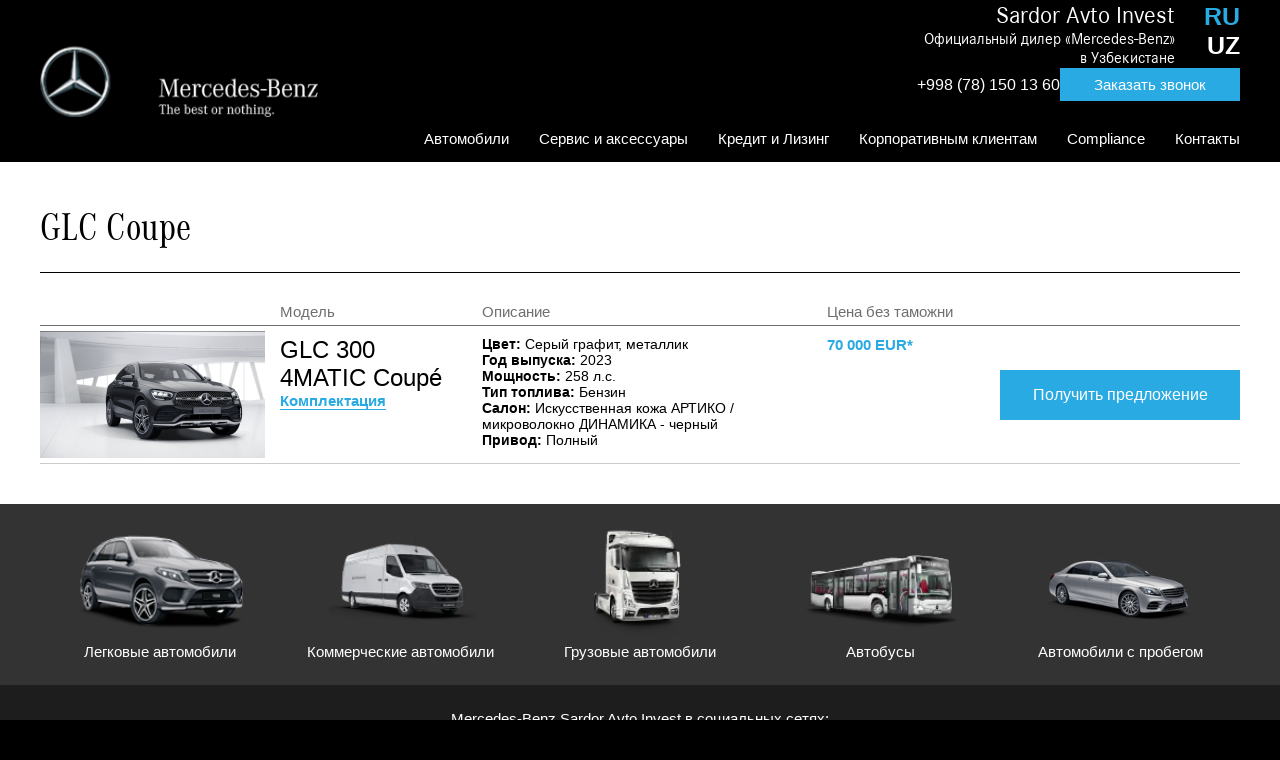

--- FILE ---
content_type: text/html; charset=UTF-8
request_url: https://mercedes-tashkent.uz/segodnya-v-prodazhe-novye-avtomobili/glc-coupe
body_size: 8978
content:
<!DOCTYPE html>
<html  lang="ru" dir="ltr" prefix="content: http://purl.org/rss/1.0/modules/content/  dc: http://purl.org/dc/terms/  foaf: http://xmlns.com/foaf/0.1/  og: http://ogp.me/ns#  rdfs: http://www.w3.org/2000/01/rdf-schema#  schema: http://schema.org/  sioc: http://rdfs.org/sioc/ns#  sioct: http://rdfs.org/sioc/types#  skos: http://www.w3.org/2004/02/skos/core#  xsd: http://www.w3.org/2001/XMLSchema# ">
  <head>
    <meta charset="utf-8" />
<style>#block-maintheme-cheeseburgermenu, #block-srabatyvaniemenyuchizburgera {--cheese-aside-bg-color: rgba( 31, 31, 31, 1);--cheese-aside-text-color: rgba( 255, 255, 255, 1);--cheese-main-bg-color: rgba( 31, 31, 31, 1);--cheese-main-text-color: rgba( 255, 255, 255, 1);--cheese-trigger-color: rgba( 31, 31, 31, 1);--cheese-trigger-bg-color: rgba( 255, 255, 255, 1);--cheese-scrollbar-color: rgba( 219, 219, 219, 1);}</style>
<style>@media all and (min-width: 1199px) {#block-srabatyvaniemenyuchizburgera{ display:none; }}</style>
<link rel="canonical" href="https://mercedes-tashkent.uz/segodnya-v-prodazhe-novye-avtomobili/glc-coupe" />
<meta name="Generator" content="Drupal 9 (https://www.drupal.org)" />
<meta name="MobileOptimized" content="width" />
<meta name="HandheldFriendly" content="true" />
<meta name="viewport" content="width=device-width, initial-scale=1.0" />
<link rel="icon" href="/themes/maintheme/favicon.ico" type="image/png" />
<link rel="alternate" hreflang="ru" href="https://mercedes-tashkent.uz/segodnya-v-prodazhe-novye-avtomobili/glc-coupe" />
<link rel="alternate" hreflang="uz" href="https://mercedes-tashkent.uz/uz/bugun-sotuvda-yangi-avtomobillar/glc-coupe" />

    <title>GLC Coupe | Mercedes-Benz</title>
    <link rel="stylesheet" media="all" href="/sites/default/files/css/css_Ftkq32CzEit0F8r08GXpCIQz4UOQpjDUGlLozfjuhsM.css" />
<link rel="stylesheet" media="all" href="/sites/default/files/css/css_BKkOj7iYOLl1T7g8Qs31kO7tfohjJOIx2l3Ji-VNCAg.css" />

    
    <!-- Google tag (gtag.js) -->
	<script async src="https://www.googletagmanager.com/gtag/js?id=UA-75741905-2"></script>
	<script>
	  window.dataLayer = window.dataLayer || [];
	  function gtag(){dataLayer.push(arguments);}
	  gtag('js', new Date());

	  gtag('config', 'UA-75741905-2');
	</script>
  </head>
  <body class="language_ru path-taxonomy has-glyphicons">
    <a href="#main-content" class="visually-hidden focusable skip-link">
      Перейти к основному содержанию
    </a>
    
      <div class="dialog-off-canvas-main-canvas" data-off-canvas-main-canvas>
    
          <header class="navbar navbar-default" data-sticky-class="floated-nav" data-sticky-wrap="true" id="navbar" role="banner">
              <div class="container">
          <div class="row">
            <div class="navbar-header col-sm-3">
          <div class="region region-navigation">
          <a class="logo navbar-btn pull-left" href="/" title="Главная" rel="home">
      <img src="/sites/default/files/logo.png" alt="Главная" />
    </a>
      
  </div>

      </div>

              <div class="navigation-right col-sm-9">
            <div class="region region-navigation-right">
    <section id="block-telefon" class="phone-region col-sm-11 settings-tray-editable block block-block-content block-block-contentc2585370-73fe-4926-9c37-9fb6ca0e42d5 clearfix" data-drupal-settingstray="editable">
  
    

      
            <div class="field field--name-body field--type-text-with-summary field--label-hidden field--item"><div class="header__dealer">
      <div class="header__dealer-text" style="font-size: 24px; font-weight: 400;">Sardor Avto Invest</div>
      <div class="header__dealer-text">Официальный дилер «Mercedes-Benz»<br />в Узбекистане</div>
      <div class="contacts-contacts__btns">
            <a href="tel:+998781501360">+998 (78) 150 13 60</a>
            <a data-fancybox="orderCall" href="#block-vebforma" class="btn btn-primary">Заказать звонок</a>
      </div>
</div></div>
      
  </section>

<section class="language-switcher-language-url col-sm-1 settings-tray-editable block block-language block-language-blocklanguage-interface clearfix" id="block-pereklyuchatelyazyka" role="navigation" data-drupal-settingstray="editable">
  
    

      <ul class="links"><li hreflang="ru" data-drupal-link-system-path="taxonomy/term/45" class="ru is-active"><a href="/segodnya-v-prodazhe-novye-avtomobili/glc-coupe" class="language-link is-active" hreflang="ru" data-drupal-link-system-path="taxonomy/term/45">RU</a></li><li hreflang="uz" data-drupal-link-system-path="taxonomy/term/45" class="uz"><a href="/uz/bugun-sotuvda-yangi-avtomobillar/glc-coupe" class="language-link" hreflang="uz" data-drupal-link-system-path="taxonomy/term/45">UZ</a></li></ul>
  </section>

<section id="block-maintheme-glavnoemenyu" class="main-menu hidden-md hidden-sm hidden-xs settings-tray-editable block block-superfish block-superfishmain clearfix" data-drupal-settingstray="editable">
  
    

      
<ul id="superfish-main" class="menu sf-menu sf-main sf-horizontal sf-style-none">
  
<li id="main-menu-link-content1afcaafd-66bd-4253-959f-6ca07e9f97e0" class="sf-depth-1 menuparent"><span class="sf-depth-1 menuparent nolink">Автомобили</span><ul><li id="main-taxonomy-menumenu-linktaxonomy-menumenu-linkavtomobili-taksonomiya-v-podvale1" class="sf-depth-2 sf-no-children"><a href="/index.php/legkovye-avtomobili" class="sf-depth-2">Легковые автомобили</a></li><li id="main-taxonomy-menumenu-linktaxonomy-menumenu-linkavtomobili-taksonomiya-v-podvale2" class="sf-depth-2 sf-no-children"><a href="/index.php/kommercheskie-avtomobili" class="sf-depth-2">Коммерческие автомобили</a></li><li id="main-taxonomy-menumenu-linktaxonomy-menumenu-linkavtomobili-taksonomiya-v-podvale3" class="sf-depth-2 sf-no-children"><a href="/index.php/gruzovye-avtomobili" class="sf-depth-2">Грузовые автомобили</a></li><li id="main-taxonomy-menumenu-linktaxonomy-menumenu-linkavtomobili-taksonomiya-v-podvale4" class="sf-depth-2 sf-no-children"><a href="/index.php/avtobusy" class="sf-depth-2">Автобусы</a></li></ul></li><li id="main-menu-link-content103f2df2-169f-42f3-a44c-bff2c0b84787" class="sf-depth-1 menuparent"><span class="sf-depth-1 menuparent nolink">Сервис и аксессуары</span><ul><li id="main-menu-link-content7380f8e3-29c2-4bcc-af6d-4e8aec24b44f" class="sf-depth-2 sf-no-children"><a href="/index.php/servisnoe-obsluzhivanie" class="sf-depth-2">Сервисное обслуживание</a></li><li id="main-menu-link-content3ea0cde0-30e4-41ba-a7d9-138415c376b4" class="sf-depth-2 sf-no-children"><a href="/index.php/zapis-na-ili-remont" class="sf-depth-2">Запись на ТО или ремонт</a></li><li id="main-menu-link-content8e577823-3ef3-46bf-9001-be486670a64e" class="sf-depth-2 sf-no-children"><a href="/index.php/originalnye-zapasnye-chasti" class="sf-depth-2">Запасные части</a></li><li id="main-menu-link-contentec3c0cad-12fa-44b8-a02f-5e4ac5837db8" class="sf-depth-2 sf-no-children"><a href="/index.php/zakaz-zapasnykh-chastey" class="sf-depth-2">Заказ запасных частей</a></li><li id="main-menu-link-contente6d44761-1f9f-4dde-950e-3980fac2df78" class="sf-depth-2 sf-no-children"><a href="/index.php/garantiya" class="sf-depth-2">Гарантия</a></li></ul></li><li id="main-menu-link-content93ead30e-4633-49d6-89a7-139d7d5a7ef1" class="sf-depth-1 sf-no-children"><a href="/index.php/kredit-i-lizing" class="sf-depth-1">Кредит и Лизинг</a></li><li id="main-menu-link-content6cf9798b-0232-4ed8-af59-cefb878fc331" class="sf-depth-1 menuparent"><a href="/index.php/oficialnyy-diler-mercedes-benz-v-uzbekistane" class="sf-depth-1 menuparent">Корпоративным клиентам</a><ul><li id="main-menu-link-content68c9d109-a6f2-4b91-b8f2-0627295e5679" class="sf-depth-2 sf-no-children"><a href="/index.php/specialnye-predlozheniya" class="sf-depth-2">Специальные предложения</a></li><li id="main-menu-link-content51609dc4-d2b1-4958-ac6a-6e5077d4f5dc" class="sf-depth-2 sf-no-children"><a href="/index.php/publichnoe-preduprezhdenie" class="sf-depth-2">Публичное предупреждение</a></li><li id="main-menu-link-contentfb9bbc70-2b08-4c6c-bd7f-68b6aa518562" class="sf-depth-2 sf-no-children"><a href="/index.php/o-kompanii-0" class="sf-depth-2">О компании</a></li></ul></li><li id="main-menu-link-contente7ffb5ef-bf11-4c9b-b174-600dbc070de4" class="sf-depth-1 sf-no-children"><a href="/index.php/o-kompanii-1" class="sf-depth-1">Compliance</a></li><li id="main-menu-link-contente330e58a-023a-4256-90ee-287608dd7ec3" class="sf-depth-1 sf-no-children"><a href="/index.php/dilerskiy-centr-sardor-avto-invest" class="sf-depth-1">Контакты</a></li>
</ul>

  </section>

<section style="display: none;" class="block-cheeseburgermenu-container block-cheeseburgermenu-container--with-navigation settings-tray-editable block block-cheeseburger-menu clearfix" id="block-maintheme-cheeseburgermenu" data-drupal-settingstray="editable">
  
    

      	<div class="cheeseburger-menu__side-menu">
		<div class="cheeseburger-menu__side-trigger" data-cheeseburger-close="true"><?xml version="1.0" encoding="utf-8"?>
<!-- Generator: Adobe Illustrator 19.1.0, SVG Export Plug-In . SVG Version: 6.00 Build 0)  -->
<svg version="1.1" xmlns="http://www.w3.org/2000/svg" xmlns:xlink="http://www.w3.org/1999/xlink" x="0px" y="0px" width="24px"
	 height="24px" viewBox="0 0 24 24" enable-background="new 0 0 24 24" xml:space="preserve">
<g id="Bounding_Boxes">
	<path fill="none" d="M0,0h24v24H0V0z"/>
</g>
<g id="Rounded">
	<path d="M18.3,5.71L18.3,5.71c-0.39-0.39-1.02-0.39-1.41,0L12,10.59L7.11,5.7c-0.39-0.39-1.02-0.39-1.41,0l0,0
		c-0.39,0.39-0.39,1.02,0,1.41L10.59,12L5.7,16.89c-0.39,0.39-0.39,1.02,0,1.41h0c0.39,0.39,1.02,0.39,1.41,0L12,13.41l4.89,4.89
		c0.39,0.39,1.02,0.39,1.41,0l0,0c0.39-0.39,0.39-1.02,0-1.41L13.41,12l4.89-4.89C18.68,6.73,18.68,6.09,18.3,5.71z"/>
</g>
</svg>
</div>

    <div class="cheeseburger-menu__dealer">
      <div class="cheeseburger-menu__dealer-text">Официальный дилер ДЦ "Sardor Avto Invest"</div>
      <div class="cheeseburger-menu__phone"><a href="tel:+998781501360">+99878 150 13 60</a></div>
      <div class="cheeseburger-menu__btns">
        <a data-fancybox="orderCall2" href="#block-vebforma" class="btn btn-primary">Заказать консультацию</a>
      </div>
    </div>

		      						</div>

<div class="cheeseburger-menu__main-navigation-area">
				<div  data-cheeseburger-id="menu-mobilnoe-menyu" >
						<ul
				class="cheeseburger-menu__mainmenu">
															<li  class="menu-link cheeseburger-menu__item mobilnoe-menyu__item cheeseburger-menu__item--is-expanded" data-cheeseburger-default-expand="">
					<a class="cheeseburger-menu__item-label" href="/index.php/">
				<span>Главная</span>
			</a>
		
			</li>

											<li  class="menu-link cheeseburger-menu__item mobilnoe-menyu__item cheeseburger-menu__item--is-expanded" data-cheeseburger-default-expand="">
					<a class="cheeseburger-menu__item-label" href="/index.php/legkovye-avtomobili">
				<span>Легковые автомобили</span>
			</a>
		
			</li>

											<li  class="menu-link cheeseburger-menu__item mobilnoe-menyu__item cheeseburger-menu__item--is-expanded" data-cheeseburger-default-expand="">
					<a class="cheeseburger-menu__item-label" href="/index.php/kommercheskie-avtomobili">
				<span>Коммерческие автомобили</span>
			</a>
		
			</li>

											<li  class="menu-link cheeseburger-menu__item mobilnoe-menyu__item cheeseburger-menu__item--is-expanded" data-cheeseburger-default-expand="">
					<a class="cheeseburger-menu__item-label" href="/index.php/gruzovye-avtomobili">
				<span>Грузовые автомобили</span>
			</a>
		
			</li>

											<li  class="menu-link cheeseburger-menu__item mobilnoe-menyu__item cheeseburger-menu__item--is-expanded" data-cheeseburger-default-expand="">
					<a class="cheeseburger-menu__item-label" href="/index.php/avtobusy">
				<span>Автобусы</span>
			</a>
		
			</li>

											<li  class="menu-link cheeseburger-menu__item mobilnoe-menyu__item cheeseburger-menu__item--is-expanded" data-cheeseburger-default-expand="">
					<a class="cheeseburger-menu__item-label" href="/index.php/servisnoe-obsluzhivanie">
				<span>Сервис и аксессуары</span>
			</a>
		
			</li>

											<li  class="menu-link cheeseburger-menu__item mobilnoe-menyu__item cheeseburger-menu__item--is-expanded" data-cheeseburger-default-expand="">
					<a class="cheeseburger-menu__item-label" href="/index.php/kredit-i-lizing">
				<span>Кредит и Лизинг</span>
			</a>
		
			</li>

											<li  class="menu-link cheeseburger-menu__item mobilnoe-menyu__item cheeseburger-menu__item--is-expanded" data-cheeseburger-default-expand="">
					<a class="cheeseburger-menu__item-label" href="/index.php/o-kompanii-0">
				<span>О компании</span>
			</a>
		
			</li>

											<li  class="menu-link cheeseburger-menu__item mobilnoe-menyu__item cheeseburger-menu__item--is-expanded" data-cheeseburger-default-expand="">
					<a class="cheeseburger-menu__item-label" href="/index.php/dilerskiy-centr-sardor-avto-invest">
				<span>Контакты</span>
			</a>
		
			</li>

							</ul>
		</div>
	</div>


  </section>

<section id="block-srabatyvaniemenyuchizburgera" class="settings-tray-editable block block-cheeseburger-menu block-cheeseburger-menu-trigger clearfix" data-drupal-settingstray="editable">
  
    

      <div class="block-cheeseburgermenu__trigger-element" data-cheeseburger-id="block-maintheme-cheeseburgermenu">
    <span></span>
    <span></span>
    <span></span>
</div>

  </section>

<section id="block-vebforma" class="settings-tray-editable block block-webform block-webform-block clearfix" data-drupal-settingstray="editable">
  
    

      <span id="webform-submission-obratnaya-svyaz-taxonomy-term-45-form-ajax-content"></span><div id="webform-submission-obratnaya-svyaz-taxonomy-term-45-form-ajax" class="webform-ajax-form-wrapper" data-effect="fade" data-progress-type="throbber"><form class="webform-submission-form webform-submission-add-form webform-submission-obratnaya-svyaz-form webform-submission-obratnaya-svyaz-add-form webform-submission-obratnaya-svyaz-taxonomy_term-45-form webform-submission-obratnaya-svyaz-taxonomy_term-45-add-form webform-submission-obratnaya-svyaz-taxonomy-term-45-add-form" data-drupal-selector="webform-submission-obratnaya-svyaz-taxonomy-term-45-add-form" action="/segodnya-v-prodazhe-novye-avtomobili/glc-coupe" method="post" id="webform-submission-obratnaya-svyaz-taxonomy-term-45-add-form" accept-charset="UTF-8">
  
  <div id="edit-labelform" class="form-item js-form-item form-type-webform-markup js-form-type-webform-markup form-item-labelform js-form-item-labelform form-no-label form-group">
  
  
  <h3>Перезвоним Вам в ближайшее время и ответим на все интересующие вопросы</h3>

  
  
  </div>
<div class="form-item js-form-item form-type-textfield js-form-type-textfield form-item-vashe-imya js-form-item-vashe-imya form-group">
  
  
  <input data-webform-required-error="Поле &quot;Имя&quot; должно быть заполнено" data-drupal-selector="edit-vashe-imya" class="form-text required form-control" type="text" id="edit-vashe-imya" name="vashe_imya" value="" size="60" maxlength="255" required="required" aria-required="true" />

      <label for="edit-vashe-imya" class="control-label option js-form-required form-required">Ваше имя</label>
  
  
  </div>
<div class="form-item js-form-item form-type-textfield js-form-type-textfield form-item-vash-telefon js-form-item-vash-telefon form-group">
  
  
  <input data-webform-required-error="Поле &quot;Телефона&quot; должно быть заполнено" data-drupal-selector="edit-vash-telefon" class="form-text required form-control" type="text" id="edit-vash-telefon" name="vash_telefon" value="" size="60" maxlength="255" required="required" aria-required="true" />

      <label for="edit-vash-telefon" class="control-label option js-form-required form-required">Ваш номер телефона</label>
  
  
  </div>
<div class="form-item js-form-item form-type-checkbox js-form-type-checkbox form-item-soglashenie js-form-item-soglashenie form-no-label checkbox">
      <label for="edit-soglashenie" title="Соглашение" class="control-label js-form-required form-required"><input data-webform-required-error="Ознакомьтесь с политикой защиты данных и отметьте галочку" data-drupal-selector="edit-soglashenie" aria-describedby="edit-soglashenie--description" class="form-checkbox required" type="checkbox" id="edit-soglashenie" name="soglashenie" value="1" required="required" aria-required="true" /></label>
  
  
  

  
  
      <div class="description help-block">
      <div id="edit-soglashenie--description" class="webform-element-description form-group">Я согласен на обработку персональных данных. <a href="/politika-zaschity-dannykh" target="_blank">С Политикой защиты данных </a> ознакомлен.</div>

    </div>
  </div>
<div data-drupal-selector="edit-actions" class="form-actions webform-actions form-group js-form-wrapper form-wrapper" data-drupal-states="{&quot;disabled&quot;:{&quot;.webform-submission-obratnaya-svyaz-taxonomy_term-45-add-form :input[name=\u0022soglashenie\u0022]&quot;:{&quot;unchecked&quot;:true}}}" id="edit-actions"><button class="webform-button--submit button button--primary js-form-submit form-submit btn-primary btn" data-drupal-selector="edit-actions-submit" data-disable-refocus="true" type="submit" id="edit-actions-submit" name="op" value="Отправить">Отправить</button>
</div>
<input autocomplete="off" data-drupal-selector="form-bywhhk-u9ywxxtgq7xkzgexs84i6v3m-jomtx39nl8c" type="hidden" name="form_build_id" value="form-bYWhhK_u9yWxXtgQ7xKzgexs84I6v3m_jomtx39Nl8c" /><input data-drupal-selector="edit-webform-submission-obratnaya-svyaz-taxonomy-term-45-add-form" type="hidden" name="form_id" value="webform_submission_obratnaya_svyaz_taxonomy_term_45_add_form" />

  
</form>
</div>
  </section>


  </div>

        </div>
                      </div>
        </div>
          </header>
  
      <div class="slider-region">
      <div class="container">
          <div class="region region-slider">
    <section id="block-telefondlyamobilnoyversii" class="mobile-phone hidden settings-tray-editable block block-block-content block-block-content7b52ceb0-bb9f-484e-b513-98cf4ad2e593 clearfix" data-drupal-settingstray="editable">
  
    

      
            <div class="field field--name-body field--type-text-with-summary field--label-hidden field--item"><div class="container">
<div class="logo-name">Sardor Avto Invest</div>
<div class="phone"><img alt="" data-entity-type="file" data-entity-uuid="14fcc8ea-35c0-44e5-a313-05389e8d415d" height="15" src="/sites/default/files/content/phone-receiver-silhouette.png" width="15" /><a href="tel:+998781501360">(78) 150 13 60</a></div>
</div></div>
      
  </section>


  </div>

      </div>
    </div>
  

  <div role="main" class="main-container">
        <div class="container">
      <div class="row">

                
                                      <div class="col-sm-12" role="heading">
                <div class="region region-header">
    <div data-drupal-messages-fallback class="hidden"></div>

  </div>

            </div>
                        </div>
    </div>
    <div class="node-content">
            
                  <section class="col-sm-12">

                
                                      
                  
                          <a id="main-content"></a>
            <div class="region region-content">
        <h1 class="page-header">GLC Coupe</h1>

  <div class="view view-transport-v-nalichii-soderzhimoe view-id-transport_v_nalichii_soderzhimoe view-display-id-page_1 js-view-dom-id-6ac2820867301d550e23a8036c8b094291a7f574aea2d00b8f950170dc13a3ca">
  
    
      <div class="view-header">
      <div class="col-wrapper">
<div class="image">&nbsp;</div>
<div class="model">Модель</div>
<div class="description">Описание</div>
<div class="price">Цена без таможни</div>
</div>
<div class="botton">&nbsp;</div>
    </div>
      
      <div class="view-content">
          <div class="views-row"><a href="/index.php/segodnya-v-prodazhe-novye-avtomobili/glc-vnedorozhnik/glc-300-4matic">
<span class="image">  <img loading="lazy" src="/sites/default/files/styles/225x127/public/available-cars/2_1.png?itok=mJ57TjHP" width="450" height="254" alt="" typeof="Image" class="img-responsive" />


</span>
<span class="model">GLC 300 4MATIC Coupé
<span class="mobile-color-with-year">Серый графит, металлик, 2023 г.в.</span>
<span class="complect">Комплектация</span>
</span>

<span class="description">
<span class="color"><span class="field-label">Цвет:</span> Серый графит, металлик</span>
<span class="year"><span class="field-label">Год выпуска:</span> 2023</span>
<span class="power"><span class="field-label">Мощность:</span> 258 л.с.</span>
<span class="type"><span class="field-label">Тип топлива:</span> Бензин</span>
<span class="salon"><span class="field-label">Салон:</span> Искусственная кожа АРТИКО / микроволокно ДИНАМИКА - черный</span>
<span class="privod"><span class="field-label">Привод:</span> Полный</span>

</span>

<span class="price">70 000 EUR*</span>
</a>
<div class="botton"><a data-fancybox="orderCar-171" href="#block-vebforma-2" class="btn btn-primary">Получить предложение</a></div>

<div class="views-field views-field-field-ves-v-nalichii-value"><div class="field-content">0</div></div><div class="views-field views-field-edit-node"><span class="field-content"></span></div></div>

    </div>
  
          </div>


  </div>

              </section>

                </div>
  </div>



      <div class="auto-menu">
      <div class="container">
          <div class="region region-automenu">
    <section class="views-element-container taxonomy-block-menu settings-tray-editable block block-views block-views-blockmenyu-taksonomii-block-1 clearfix" id="block-views-block-menyu-taksonomii-block-1" data-drupal-settingstray="editable">
  
    

      <div class="form-group"><div class="view view-menyu-taksonomii view-id-menyu_taksonomii view-display-id-block_1 js-view-dom-id-8d95c122a19ca4c38b0350acaab64ff4f464f58897bcb9fec50ad3aee09f66a9">
  
    
      
      <div class="view-content">
          <div class="views-row"><a href="/legkovye-avtomobili">
<span class="image">  <img loading="lazy" src="/sites/default/files/styles/taksonomiya_avtomobiley_165x124/public/2022-10/banner-gle.png?itok=n7FfJayj" width="330" height="248" alt="" typeof="Image" class="img-responsive" />


</span>
<span class="name">Легковые автомобили</span>
</a></div>
    <div class="views-row"><a href="/kommercheskie-avtomobili">
<span class="image">  <img loading="lazy" src="/sites/default/files/styles/taksonomiya_avtomobiley_165x124/public/2022-10/banner-gle2.png?itok=0NlPzhG-" width="330" height="248" alt="" typeof="Image" class="img-responsive" />


</span>
<span class="name">Коммерческие автомобили</span>
</a></div>
    <div class="views-row"><a href="/gruzovye-avtomobili">
<span class="image">  <img loading="lazy" src="/sites/default/files/styles/taksonomiya_avtomobiley_165x124/public/2022-10/banner-gle3.png?itok=j1JVPtxv" width="330" height="248" alt="" typeof="Image" class="img-responsive" />


</span>
<span class="name">Грузовые автомобили</span>
</a></div>
    <div class="views-row"><a href="/avtobusy">
<span class="image">  <img loading="lazy" src="/sites/default/files/styles/taksonomiya_avtomobiley_165x124/public/2022-10/banner-gle4.png?itok=xvsaiccI" width="330" height="248" alt="" typeof="Image" class="img-responsive" />


</span>
<span class="name">Автобусы</span>
</a></div>

    </div>
  
          </div>
</div>

  </section>

<section id="block-blokavtomobilisprobegom" class="block-auto-probeg settings-tray-editable block block-block-content block-block-content66d7063a-b214-49bb-ae3e-bb6e6a7edc95 clearfix" data-drupal-settingstray="editable">
  
    

      
            <div class="field field--name-body field--type-text-with-summary field--label-hidden field--item"><a href="/avtomobili-s-probegom">
<span class="image">
<img alt="" data-entity-type="file" data-entity-uuid="1427c55b-e09b-4e01-857e-c4386fdeb92e" height="180" src="/sites/default/files/content/business-unit-switch-pkw.png" width="240" />
</span>
<span class="name">Автомобили с пробегом</span>
</a></div>
      
  </section>


  </div>

      </div>
    </div>
  

      <footer class="footer" role="contentinfo">
      <div class="container big-one">
          <div class="region region-footer">
    <section id="block-socialnyeseti" class="social-block col-sm-12 settings-tray-editable block block-block-content block-block-contentc3ee28ea-1edf-46cd-8b62-349ca000c2cd clearfix" data-drupal-settingstray="editable">
  
    

      
            <div class="field field--name-body field--type-text-with-summary field--label-hidden field--item"><div class="social__title">Mercedes-Benz Sardor Avto Invest в социальных сетях:</div>

<ul class="social-icons">
	<li class="fb"><a href="https://www.facebook.com/MercedesBenzUzbekistan/" target="_blank">Facebook</a></li>
	<li class="insta"><a href="https://www.instagram.com/mb.sardoravto/" target="_blank">Instagram</a></li>
        <li class="youtube"><a href="https://www.youtube.com/user/sardoravto" target="_blank">Youtube</a></li>
        <li class="tg"><a href="https://t.me/mercedestashkentuz" target="_blank">Telegram</a></li>
</ul></div>
      
  </section>

<nav role="navigation" aria-labelledby="block-avtomobili-menu" id="block-avtomobili" class="block-auto-menu col-lg-2 col-sm-3 settings-tray-editable" data-drupal-settingstray="editable">
            
  <h2 class="visually-hidden" id="block-avtomobili-menu">Автомобили</h2>
  

        
      <ul class="menu menu--avtomobili nav">
                      <li class="first">
                                        <a href="/legkovye-avtomobili" data-drupal-link-system-path="taxonomy/term/1">Легковые автомобили</a>
              </li>
                      <li>
                                        <a href="/kommercheskie-avtomobili" data-drupal-link-system-path="taxonomy/term/2">Коммерческие автомобили</a>
              </li>
                      <li>
                                        <a href="/gruzovye-avtomobili" data-drupal-link-system-path="taxonomy/term/3">Грузовые автомобили</a>
              </li>
                      <li class="last">
                                        <a href="/avtobusy" data-drupal-link-system-path="taxonomy/term/4">Автобусы</a>
              </li>
        </ul>
  

  </nav>
<nav role="navigation" aria-labelledby="block-korporativnymklientam-menu" id="block-korporativnymklientam" class="corporate col-lg-2 col-sm-3 settings-tray-editable" data-drupal-settingstray="editable">
            
  <h2 class="visually-hidden" id="block-korporativnymklientam-menu">Корпоративным клиентам</h2>
  

        
      <ul class="menu menu--korporativnym-klientam nav">
                      <li class="first">
                                        <a href="/o-kompanii-0" data-drupal-link-system-path="node/200">О компании</a>
              </li>
                      <li>
                                        <a href="/specialnye-predlozheniya" data-drupal-link-system-path="node/169">Специальные предложения</a>
              </li>
                      <li class="last">
                                        <a href="/publichnoe-preduprezhdenie" data-drupal-link-system-path="node/170">Публичное предупреждение</a>
              </li>
        </ul>
  

  </nav>
<nav role="navigation" aria-labelledby="block-servis-menu" id="block-servis" class="block-services col-lg-2 col-sm-3 settings-tray-editable" data-drupal-settingstray="editable">
            
  <h2 class="visually-hidden" id="block-servis-menu">Сервис</h2>
  

        
      <ul class="menu menu--servis nav">
                      <li class="first">
                                        <a href="/servisnoe-obsluzhivanie" data-drupal-link-system-path="node/164">Сервисное обслуживание</a>
              </li>
                      <li>
                                        <a href="/zapis-na-ili-remont" data-drupal-link-system-path="node/165">Запись на ТО или ремонт</a>
              </li>
                      <li>
                                        <a href="/originalnye-zapasnye-chasti" data-drupal-link-system-path="node/166">Запасные части</a>
              </li>
                      <li>
                                        <a href="/zakaz-zapasnykh-chastey" data-drupal-link-system-path="node/167">Заказать запасные части</a>
              </li>
                      <li class="last">
                                        <a href="/garantiya" data-drupal-link-system-path="node/168">Гарантия</a>
              </li>
        </ul>
  

  </nav>
<nav role="navigation" aria-labelledby="block-kontakty-2-menu" id="block-kontakty-2" class="block-company col-lg-2 col-sm-3 settings-tray-editable" data-drupal-settingstray="editable">
            
  <h2 class="visually-hidden" id="block-kontakty-2-menu">Контакты</h2>
  

        
      <ul class="menu menu--kontakty nav">
                      <li class="first">
                                        <a href="/dilerskiy-centr-sardor-avto-invest" data-drupal-link-system-path="node/93">Контакты</a>
              </li>
                      <li class="last">
                                        <a href="/kredit-i-lizing" data-drupal-link-system-path="node/206">Кредит и Лизинг</a>
              </li>
        </ul>
  

  </nav>
<section id="block-kopiraytvpodvale" class="copyright col-sm-12 settings-tray-editable block block-block-content block-block-content98a01cda-900d-4acd-8ec1-a8fb7c63785c clearfix" data-drupal-settingstray="editable">
  
    

      
            <div class="field field--name-body field--type-text-with-summary field--label-hidden field--item"><p>Данный сайт несет информационный характер и ни при каких условиях материалы и цены, размещенные на сайте, не являются публичной офертой.</p>

<h5>© 2026 ,«Mercedes-Benz Uzbekistan»</h5>
</div>
      
  </section>

<section id="block-vebforma-2" class="settings-tray-editable block block-webform block-webform-block clearfix" data-drupal-settingstray="editable">
  
    

      <span id="webform-submission-veb-forma-taxonomy-term-45-form-ajax-content"></span><div id="webform-submission-veb-forma-taxonomy-term-45-form-ajax" class="webform-ajax-form-wrapper" data-effect="fade" data-progress-type="throbber"><form class="webform-submission-form webform-submission-add-form webform-submission-veb-forma-form webform-submission-veb-forma-add-form webform-submission-veb-forma-taxonomy_term-45-form webform-submission-veb-forma-taxonomy_term-45-add-form webform-submission-veb-forma-taxonomy-term-45-add-form" data-drupal-selector="webform-submission-veb-forma-taxonomy-term-45-add-form" action="/segodnya-v-prodazhe-novye-avtomobili/glc-coupe" method="post" id="webform-submission-veb-forma-taxonomy-term-45-add-form" accept-charset="UTF-8">
  
  <div id="edit-labelform--2" class="form-item js-form-item form-type-webform-markup js-form-type-webform-markup form-item-labelform js-form-item-labelform form-no-label form-group">
  
  
  Специально для Вас мы готовы сделать особое предложение!

  
  
  </div>
<div class="form-item js-form-item form-type-textfield js-form-type-textfield form-item-vashe-imya js-form-item-vashe-imya form-group">
  
  
  <input autocomplete="" data-webform-required-error="Поле &quot;Имя&quot; должно быть заполнено" data-drupal-selector="edit-vashe-imya" class="form-text required form-control" type="text" id="edit-vashe-imya--2" name="vashe_imya" value="" size="60" maxlength="255" required="required" aria-required="true" />

      <label for="edit-vashe-imya--2" class="control-label option js-form-required form-required">Ваше имя</label>
  
  
  </div>
<div class="js-webform-tooltip-element webform-tooltip-element form-item js-form-item form-type-textfield js-form-type-textfield form-item-vash-telefon js-form-item-vash-telefon form-group">
  
  
  <input data-webform-required-error="Поле &quot;Телефона&quot; должно быть заполнено" data-drupal-selector="edit-vash-telefon" class="form-text required form-control" type="text" id="edit-vash-telefon--2" name="vash_telefon" value="" size="60" maxlength="255" required="required" aria-required="true" />

      <label for="edit-vash-telefon--2" class="control-label option js-form-required form-required">Ваш номер телефона</label>
  
  
  </div>
<div class="form-item js-form-item form-type-checkbox js-form-type-checkbox form-item-soglashenie js-form-item-soglashenie form-no-label checkbox">
      <label for="edit-soglashenie--2" title="Соглашение" class="control-label js-form-required form-required"><input data-webform-required-error="Ознакомьтесь с политикой защиты данных и отметьте галочку" data-drupal-selector="edit-soglashenie" aria-describedby="edit-soglashenie--2--description" class="form-checkbox required" type="checkbox" id="edit-soglashenie--2" name="soglashenie" value="1" required="required" aria-required="true" /></label>
  
  
  

  
  
      <div class="description help-block">
      <div id="edit-soglashenie--2--description" class="webform-element-description form-group">Я согласен на обработку персональных данных. <a href="/politika-zaschity-dannykh" target="_blank">С Политикой защиты данных </a> ознакомлен.</div>

    </div>
  </div>
<div data-drupal-selector="edit-actions" class="form-actions webform-actions form-group js-form-wrapper form-wrapper" data-drupal-states="{&quot;disabled&quot;:{&quot;.webform-submission-veb-forma-taxonomy_term-45-add-form :input[name=\u0022soglashenie\u0022]&quot;:{&quot;unchecked&quot;:true}}}" id="edit-actions--3"><button class="webform-button--submit button button--primary js-form-submit form-submit btn-primary btn" data-drupal-selector="edit-actions-submit-2" data-disable-refocus="true" type="submit" id="edit-actions-submit--2" name="op" value="Отправить">Отправить</button>
</div>
<input autocomplete="off" data-drupal-selector="form-1lwjf-7z5vkstylxdezbw2beieqjvnh-rblnppvt2yu" type="hidden" name="form_build_id" value="form-1Lwjf-7z5VKsTYlXdeZBw2beIEqJvnh-RbLnppvt2yU" /><input data-drupal-selector="edit-webform-submission-veb-forma-taxonomy-term-45-add-form" type="hidden" name="form_id" value="webform_submission_veb_forma_taxonomy_term_45_add_form" />

  
</form>
</div>
  </section>


  </div>

      </div>
    </footer>
  
  </div>

    
    <script type="application/json" data-drupal-selector="drupal-settings-json">{"path":{"baseUrl":"\/","scriptPath":null,"pathPrefix":"","currentPath":"taxonomy\/term\/45","currentPathIsAdmin":false,"isFront":false,"currentLanguage":"ru"},"pluralDelimiter":"\u0003","suppressDeprecationErrors":true,"ajaxPageState":{"libraries":"back_to_top\/back_to_top_js,back_to_top\/back_to_top_text,bootstrap\/popover,bootstrap\/theme,bootstrap\/tooltip,cheeseburger_menu\/cheeseburger_menu.css,cheeseburger_menu\/cheeseburger_menu.js,colorbox\/colorbox,colorbox\/example2,colorbox_inline\/colorbox_inline,colorbox_load\/colorbox_load,core\/drupal.ajax,core\/internal.jquery.form,ng_lightbox\/ng_lightbox,superfish\/superfish,superfish\/superfish_hoverintent,superfish\/superfish_supersubs,superfish\/superfish_supposition,system\/base,views\/views.module,webform\/webform.ajax,webform\/webform.element.details.save,webform\/webform.element.message,webform\/webform.form,webform\/webform.tooltip,webform_bootstrap\/webform_bootstrap","theme":"maintheme","theme_token":null},"ajaxTrustedUrl":{"form_action_p_pvdeGsVG5zNF_XLGPTvYSKCf43t8qZYSwcfZl2uzM":true,"\/index.php\/segodnya-v-prodazhe-novye-avtomobili\/glc-coupe?ajax_form=1":true},"back_to_top":{"back_to_top_button_trigger":100,"back_to_top_prevent_on_mobile":true,"back_to_top_prevent_in_admin":false,"back_to_top_button_type":"text","back_to_top_button_text":"Back to top"},"colorbox":{"transition":"elastic","speed":350,"opacity":0.85,"slideshow":false,"slideshowAuto":true,"slideshowSpeed":2500,"slideshowStart":"\u0437\u0430\u043f\u0443\u0441\u0442\u0438\u0442\u044c \u0441\u043b\u0430\u0439\u0434\u0448\u043e\u0443","slideshowStop":"\u043e\u0441\u0442\u0430\u043d\u043e\u0432\u0438\u0442\u044c \u0441\u043b\u0430\u0439\u0434\u0448\u043e\u0443","current":"{current} \u0438\u0437 {total}","previous":"\u00ab \u041f\u0440\u0435\u0434\u044b\u0434\u0443\u0449\u0438\u0439","next":"\u0421\u043b\u0435\u0434\u0443\u044e\u0449\u0438\u0439 \u00bb","close":"\u0417\u0430\u043a\u0440\u044b\u0442\u044c","overlayClose":true,"returnFocus":true,"maxWidth":"98%","maxHeight":"98%","initialWidth":"300","initialHeight":"250","fixed":true,"scrolling":true,"mobiledetect":true,"mobiledevicewidth":"600px"},"bootstrap":{"forms_has_error_value_toggle":1,"tooltip_enabled":1,"tooltip_animation":1,"tooltip_container":"body","tooltip_delay":"0","tooltip_html":0,"tooltip_placement":"auto left","tooltip_selector":"","tooltip_trigger":"hover","modal_animation":1,"modal_backdrop":"true","modal_focus_input":1,"modal_keyboard":1,"modal_select_text":1,"modal_show":1,"modal_size":"","popover_enabled":1,"popover_animation":1,"popover_auto_close":1,"popover_container":"body","popover_content":"","popover_delay":"0","popover_html":0,"popover_placement":"right","popover_selector":"","popover_title":"","popover_trigger":"click"},"ajax":{"edit-actions-submit--2":{"callback":"::submitAjaxForm","event":"click","effect":"fade","speed":500,"progress":{"type":"throbber","message":""},"disable-refocus":true,"url":"\/index.php\/segodnya-v-prodazhe-novye-avtomobili\/glc-coupe?ajax_form=1","dialogType":"ajax","submit":{"_triggering_element_name":"op","_triggering_element_value":"\u041e\u0442\u043f\u0440\u0430\u0432\u0438\u0442\u044c"}},"edit-actions-submit":{"callback":"::submitAjaxForm","event":"click","effect":"fade","speed":500,"progress":{"type":"throbber","message":""},"disable-refocus":true,"url":"\/index.php\/segodnya-v-prodazhe-novye-avtomobili\/glc-coupe?ajax_form=1","dialogType":"ajax","submit":{"_triggering_element_name":"op","_triggering_element_value":"\u041e\u0442\u043f\u0440\u0430\u0432\u0438\u0442\u044c"}}},"superfish":{"superfish-main":{"id":"superfish-main","sf":{"animation":{"opacity":"show","height":"show"},"speed":"fast","autoArrows":false,"dropShadows":false},"plugins":{"supposition":true,"supersubs":true}}},"user":{"uid":0,"permissionsHash":"ac196b11d87020bcf1efd80362c9fb71061ed9dbcce4f956c353b68d425eb75c"}}</script>
<script src="/sites/default/files/js/js_LXgcC0MgNvK60EIIVQktguA6dBDabXUmhkUEFHXkf0o.js"></script>

  </body>
</html>
